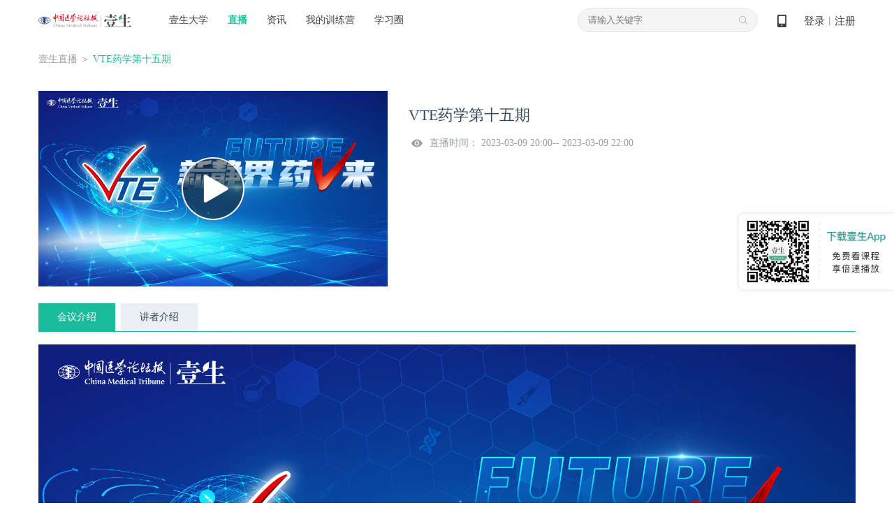

--- FILE ---
content_type: text/html; charset=UTF-8
request_url: https://cmtopdr.com/classroom/live/detail/2a313b13-00a6-47a5-800e-28cab4b91c32.html
body_size: 12428
content:

	



		<!DOCTYPE html
			PUBLIC "-//W3C//DTD XHTML 1.0 Transitional//EN" "http://www.w3.org/TR/xhtml1/DTD/xhtml1-transitional.dtd">
		<html xmlns="http://www.w3.org/1999/xhtml">

		<head>
			<meta http-equiv="Content-Type" content="text/html; charset=utf-8" />
			<meta name="keywords" content="" />
			<meta name="description" content=" " />
			
<meta http-equiv="Content-Type" content="text/html; charset=utf-8" />
<link rel="shortcut icon" href="https://image.medtrib.cn/image/icon/favicon.ico">
<link rel="shortcut" href="https://image.medtrib.cn/image/icon/favicon.ico" />
<script language="javascript" src="/res/js/jquery-3.6.0.min.js"></script>

<script type="text/javascript" src="/res/js/ajaxfileupload.js" ></script>
<script language="javascript" src="/res/geetest/gt.js"></script>
<script language="javascript" src="/res/js/func.js"></script>
<script language="javascript" src="/res/js/main.js?1.0.2601270217"></script>
<link type="text/css" rel="stylesheet" href="/res/css/style.css?1.0.2601270217" />
<script>
    var contextPath = ""
    var userId = "0",
        userType = "0",
        userUuid = "",
        improveStatus = "",
        userPicture = "",
        userNickname = "";
</script>
				<script src="/res/js/babel/babel.min.js"></script>
				<script src="/res/js/babel/polyfill.min.js"></script>
				<script src="/res/js/babel/vue.min.js"></script>
				<script src="/res/js/element.js"></script>
				<script type="text/babel" src="/res/js/common/infoApproval/main.js"></script>
				<title>VTE药学第十五期</title>
				<link type="text/css" rel="stylesheet" href="/res/css/ueditor.css" />
				<link type="text/css" rel="stylesheet" href="/res/css/toast/animate.css" />
				<style>
					.live-signup-btn {
						width: 257px;
						height: 47px;
						background: #41A09A;
						border-radius: 25px;
						font-size: 16px;
						font-weight: 500;
						text-align: center;
						color: #FFFFFF;
						line-height: normal;
						cursor: pointer;
					}

					.live-signup-btn .end-time {
						font-size: 12px;
						color: #fff !important;
						font-weight: normal;
					}

					.dis-dignup {
						background: #BDBDBD;
						cursor: default;
					}
				</style>
		</head>

		<body>
			
    <meta http-equiv="Content-Type" content="text/html; charset=utf-8" />
    <script language="javascript" src="/res/js/index.js"></script>
    <script language="javascript" src="/res/js/crypto-js.js"></script>
    
        <script language="javascript" src="/res/js/qrcode.min.js"></script>
    
    <script>
        var clearHistory = "/res/images/clear_history_icon.png"
    </script>
    <div class="header">
        <div class="logo">
            <a href="/index.html"><img
                    src="/res/images/logo.png" /></a>
        </div>
        <div class="drop on">
            <span><a href="/index.html" id="ysdx">壹生大学</a></span>
            <div class="drop_list" name="collegeList">
                <div class='shaddow'>
                    
                        <a href="/category/detail/104.html"
                            target='_blank'>科研</a>
                    
                        <a href="/category/detail/12.html"
                            target='_blank'>心血管</a>
                    
                        <a href="/category/detail/13.html"
                            target='_blank'>肿瘤</a>
                    
                        <a href="/category/detail/14.html"
                            target='_blank'>消化</a>
                    
                        <a href="/category/detail/15.html"
                            target='_blank'>神经</a>
                    
                        <a href="/category/detail/100.html"
                            target='_blank'>呼吸</a>
                    
                        <a href="/category/detail/101.html"
                            target='_blank'>感染</a>
                    
                        <a href="/category/detail/16.html"
                            target='_blank'>外科</a>
                    
                        <a href="/category/detail/103.html"
                            target='_blank'>内分泌</a>
                    
                        <a href="/category/detail/138.html"
                            target='_blank'>重症</a>
                    
                        <a href="/category/detail/128.html"
                            target='_blank'>肾病</a>
                    
                        <a href="/category/detail/129.html"
                            target='_blank'>儿科</a>
                    
                        <a href="/category/detail/130.html"
                            target='_blank'>眼科</a>
                    
                        <a href="/category/detail/131.html"
                            target='_blank'>妇产</a>
                    
                        <a href="/category/detail/132.html"
                            target='_blank'>临床用药</a>
                    
                        <a href="/category/detail/133.html"
                            target='_blank'>急诊</a>
                    
                        <a href="/category/detail/134.html"
                            target='_blank'>风湿免疫</a>
                    
                        <a href="/category/detail/137.html"
                            target='_blank'>血液</a>
                    
                        <a href="/category/detail/18.html"
                            target='_blank'>口腔</a>
                    
                        <a href="/category/detail/102.html"
                            target='_blank'>血栓</a>
                    
                        <a href="/category/detail/17.html"
                            target='_blank'>热点</a>
                    
                        <a href="/category/detail/20.html"
                            target='_blank'>医事法学</a>
                    
                        <a href="/category/detail/19.html"
                            target='_blank'>综合</a>
                    
                        <a href="/category/detail/135.html"
                            target='_blank'>医院管理</a>
                    
                        <a href="/category/detail/139.html"
                            target='_blank'>皮肤</a>
                    
                        <a href="/category/detail/140.html"
                            target='_blank'>麻醉</a>
                    
                        <a href="/category/detail/141.html"
                            target='_blank'>中医药</a>
                    
                        <a href="/category/detail/143.html"
                            target='_blank'>整形美容</a>
                    
                        <a href="/category/detail/144.html"
                            target='_blank'>精神</a>
                    
                        <a href="/category/detail/145.html"
                            target='_blank'>检验</a>
                    
                        <a href="/category/detail/146.html"
                            target='_blank'>影像</a>
                    
                        <a href="/category/detail/147.html"
                            target='_blank'>AI学院</a>
                    
                        <a href="/category/detail/148.html"
                            target='_blank'>老年</a>
                    
                        <a href="/category/detail/150.html"
                            target='_blank'>生殖</a>
                    
                </div>
            </div>
        </div>
        <div class="navi">
            <ul>
                <li><a href="/lives.html" id="classLive">直播</a></li>
                <li><a href="/post/" id="post">资讯</a></li>
                <li><a
                        href="/static/web_page/dist/index.html#/myTrainingList">我的训练营</a>
                </li>
                <li><a
                        href="/static/web_page/dist/index.html?queryPage=myCircleList">学习圈</a>
                </li>
                <!-- <li><a href="/business/list.html">项目e站</a></li>
                <li><a href="/offline/meeting/index.html">品牌会议</a></li> -->
            </ul>
        </div>
        <div class="header_right">
            <div class="code">
                <a href="javascript:void(0);">&nbsp;
                    <span class="show_code"><img src="/res/images/dcode.png" /></span>
                </a>
            </div>
            
                <div id="userLogin">
                    
                        <div class="w"><a id="login" href="javascript:void(0);">登录</a>丨<a id="regist"
                                href="/user/regist" target="_blank">注册</a></div>
                    
                    
                </div>
            
        </div>
        <div class="search">
            <input type="text" class="text" placeholder="请输入关键字" onfocus="this.placeholder=''"
                onblur="this.placeholder='请输入关键字'">
            <input type="hidden" name="pageType" id="pageType" value="">
            <ul>
                
            </ul>
        </div>
    </div>
    
        <div class="login_mask">
            <div class="content">
                <div class="login">
                    <div class="close close-login"></div>
                    <div class="left-login-img">
                        <div class="password-left-img">
                            <img class="bac-img"
                                src="https://test-image.medtrib.cn/image/post/picture/5/07c61caf-7579-4f76-a641-c323724b66fc.png"
                                alt="">
                            <a href="https://apps.medtrib.cn/cmtopdr.html" target='_blank'>
                                <div class="download-btn"></div>
                            </a>
                        </div>
                        <div class="code-left-img">
                            <img class="bac-img"
                                src="https://test-image.medtrib.cn/image/post/picture/5/82aa7827-5bd3-45f7-820b-a19746c0d342.png"
                                alt="">
                        </div>
                    </div>
                    <div class="block" id='loginWrap'>
                        <div class="login_cnt_passwd">
                            <div id="login_block">
                                <input type="hidden" id="loginType" value="0" />
                                <div class="login_cnt">
                                    <div class="notice"></div>
                                    <ul>
                                        <li><span class='area-code' id='areaNum'>+86</span><span
                                                class='arrow area-code'></span><input id="tel" name="username"
                                                class="tel login_tel" type="text" placeholder="手机号" readonly
                                                onfocus="this.removeAttribute('readonly')"
                                                oninput="value=value.replace(/\D/g,'')" /><input type="hidden"
                                                id='code'>
                                        </li>
                                        <li id="lognPwd"><input name="password" class="pwd" type="password"
                                                placeholder="密码（密码为8-20位，字母数字或者特殊字符混合，至少包含两种）" readonly
                                                onfocus="this.removeAttribute('readonly')" style="width: 100%;" /></li>
                                        <li id="telCode"><input class="code2" type="text" placeholder="手机验证码"
                                                id='msgCode' oninput="value=value.replace(/\D/g,'')" /><span
                                                id="get_code" class="get_code login_get_code">获取验证码</span></li>
                                    </ul>
                                    <div class="rem">
                                        <label>
                                            <input type="checkbox" id="remeberMe" /> 记住我
                                        </label>
                                        <a href="/user/forget_pwd.html"
                                            id='forgetPwdBtn'>忘记密码</a>
                                    </div>
                                    <div class="btn"><input type="button" value="立即登录" id="loginSubmit-none" /></div>
                                    <div class="no_reg">还没有账号？<a
                                            href="/user/regist.html"
                                            target="_blank">立即注册</a></div>
                                </div>
                            </div>
                        </div>
                        <div class="login_cnt_code" style="display:none">
                            <div>
                                <div class="login-code-box">
                                    <div id='qrcode'>获取二维码中...</div>
                                    <p class="code-status code-success">扫描成功</p>
                                    <div class="code-status code-timeout"><span id='refreshCodeBtn'>已过期<br>请点击刷新<br><i
                                                class="refresh-code"></i></span></div>
                                </div>
                                <p class="code-tips-text">打开壹生app，进入我的页面扫码登录</p>
                                <a class="download-app-btn" href="https://apps.medtrib.cn/cmtopdr.html?apm=smdl"
                                    target='_blank'>请下载最新版本壹生app > </a>
                            </div>
                        </div>
                        <div id='captchaBox'></div>
                        <div id='areaBox' class='shaddow'>
                            <div>
                                <div class='container-area'><i
                                        class='norm'>常用国家/地区</i><i>A</i><i>B</i><i>C</i><i>D</i><i>E</i><i>F</i><i>G</i><i>H</i><i>I</i><i>J</i><i>K</i><i>L</i><i>M</i><i>N</i><i>O</i><i>P</i><i>Q</i><i>R</i><i>S</i><i>T</i><i>U</i><i>V</i><i>W</i><i>X</i><i>Y</i><i>Z</i>
                                </div>
                            </div>
                            <div id='areaCodeBox'></div>
                        </div>
                        <div class="reg_next" id='reg_next'>
                            <div class="w">手机号已经完成验证，请完善个人资料！</div>
                            <div class="btn"><a href="javascript:;" onclick="saveUserProfile()">完善信息</a></div>
                            
                        </div>
                        <div class="right-login-tab">
                            <div class="j-login-tab code-tab"></div>
                            <div class="j-login-tab passwd-tab"></div>
                        </div>
                    </div>
                </div>
            </div>
        </div>
    
    <div class='login-tips-wrap' id='loginTipsResetPwd'>
        <div class='login_mask1'>
            <div class="login">
                <div class="close"></div>
                <div class='login-tips-cont'>
                    <p id='tipsText'>密码过期或已经不安全，请修改密码</p>
                    <a href="/user/forget_pwd.html" class='go-login-page'>修改密码</a>
                </div>
            </div>
        </div>
    </div>
    <script>
        var temObj = {
            userNickname: $('#userNickname').text(),
            userPicture: $('#userPicture').prop('src'),
            phone:$('#phone').val(),
            subDepartment:$('#subDepartment').val()
        }
        window.localStorage.setItem('userNicknamePic', JSON.stringify(temObj))
        getCertificateInfo();
        $("document").ready(function () {
            setHeaderMenuCheck();
            $('.logout').on('click', function () {
                $.ajax({
                    url: contextPath + "/user/logout",
                    type: "GET",
                    success: function (data) {
                        if (data.status == 0) {
                            window.location.href = "/index.html"
                        }
                    }
                })
            })
        });
        function getCertificateInfo () {
            // 获取当前用户是否认证
            $.ajax({
                url: contextPath + "/user/info.json",
                type: "POST",
                success: function (data) {
                    var realStatus = data.status == '0' ? data.result.realStatus : ''
                    window.localStorage.setItem('realStatus', realStatus)
                }
            });
            // 获取实名认证功能列表
            $.ajax({
                url: contextPath + "/common/functions/real.json",
                type: "POST",
                success: function (data) {
                    var functions = data.status == '0' ? data.result.functions : []
                    window.localStorage.setItem('functions', functions)
                }
            });
        }
        function setHeaderMenuCheck () {
            var path = getRequestUri();
            var index = "";
            $(".header .cnt .navi li a").each(function () {
                var href = $(this).attr("href");
                var idx2 = href.lastIndexOf(".");
                if (idx2 != -1) {
                    href = href.substring(0, idx2);
                }
                if (href == path) {
                    $(this).addClass("on");
                }
            });
            if (path.indexOf("/post/") != -1 || path.indexOf("post/detail") != -1 || path.indexOf("theme/") != -1) {
                $("#post").addClass("on");
            } else if (path.indexOf("/live") > -1 && path.indexOf("/live/exam") == -1) { //
                $("#classLive").addClass("on");
            } else if (path.indexOf("/themeroom") > -1 || path.indexOf("/index") > -1 ||
                path.indexOf("classroom/recod/detail") > -1 || path.indexOf("classroom/live/detail") > -1 ||
                path.indexOf("classroom/video/detail") > -1 || path.indexOf("category") > -1 || path.indexOf("/live/exam") > -1) {
                $("#ysdx").addClass("on");
            }

        }
        function saveUserProfile () {
            var path = window.location.pathname + window.location.search;
            $.post("/common/save/pre_login_reqUrl.json", {
                "preLoginReqUrl": path
            }, function () {
                window.location.href = "/user/profile.html";
            })
        }
        function getRequestUri () {
            var path = window.location.pathname;
            var idx = path.lastIndexOf(".");
            if (idx != -1) {
                path = path.substring(0, idx);
            }
            return path;
        }

        function incrAdvertisePv (advertiseId) {
            $.post("/common/incr_advertise_pv.json", {
                advertiseId: advertiseId
            })
        }

        $(".search .search_out_icon").on("click", function () {
            if ($(".search .text").val() != "") {
                // var str = $(".search .text").val();
                window.location.href = contextPath + "/s.html?keywords=" + str;
            } else {
                window.location.href = contextPath + "/s.html?"
            }
        })
        // 搜索框输入文字时，跳转页面
        $(".search .text").on("click", function (e) {
            window.location.href = contextPath + "/s.html";
        })
        $(".search ul li .search_index").each(function (index, ele) {
            $(this).parent().on("mouseover", function () {
                $(this).addClass("on").siblings().removeClass("on");
                if ($(this).hasClass("on")) {
                    $(this).find(".fork").show().parent().siblings().find(".fork").hide();
                }
            })
        })
        $(".main_search_out_list").eq(0).show();
        $(".search_out_navi li").on("click", function () {
            var ind = $(".search_out_navi li").index(this);
            $(".main_search_out_list").hide();
            $(".main_search_out_list").eq(ind).show();
        });
    </script>
				<input type="hidden" name="themeLiveUUID" id="themeLiveUUID" value="0e43110f-33fc-4af9-b9c7-cab32045ab49" />
				<input type="hidden" name="raceLampSwitch" id="raceLampSwitch" value="0" />
				<!-- 完善信息 -->
				<div class="bodyMask" style="width: 100%;height: 100%;position: fixed;top: 0;left: 0;"></div>
				<link rel="stylesheet" href="/res/js/common/infoApproval/infoApproval.css">
				<div id="hospitalModal"></div>
				<div id="levelModal"></div>
				<div id="departmentModal"></div>
				<div id="approvalHtml">
					<!-- 身份验证 -->
					<div>
						<div id="normal_authentication" class="authentication_content">
							<div class="icon_w">
								<img src="/res/images/doctor@3x.png" alt="">
							</div>
							<p class="authentication_t">壹生身份认证协议书</p>
							<div class="identityAuthentication">
								<div class="identityAuthenticationText">
									本项目是由壹生提供的专业性学术分享，仅面向医疗卫生专业人士。我们将收集您是否是医疗卫生专业人士的信息，仅用于资格认证，不会用于其他用途。壹生作为平台及平台数据的运营者和负责方，负责平台和本专区及用户相关信息搜集和使用的合规和保护。<br>
									本协议书仅为了向您说明个人相关信息处理目的，向您单独征求的同意，您已签署的壹生平台《壹生用户服务协议》和《壹生隐私政策》，详见链接：<br>
									壹生用户服务协议：<br>
									<a style="color: #02A7F0;" href="https://apps.medtrib.cn/html/serviceAgreement.html"
										target="_blank">https://apps.medtrib.cn/html/serviceAgreement.html</a><br>
									壹生隐私政策：<br>
									<a style="color: #02A7F0;" href="https://apps.medtrib.cn/html/p.html"
										target="_blank">https://apps.medtrib.cn/html/p.html</a><br>
									如果您是医疗卫生专业人士，且点击了“同意”，表明您作为壹生的注册用户已授权壹生平台收集您是否是医疗卫生专业人士的信息，可以使用本项服务。<br>
									如果您不是医疗卫生专业人士或不同意本说明，请勿点击“同意”，因为本项服务仅面向医疗卫生人士，以及专业性、合规性要求等因素，您将无法使用本项服务。
								</div>
							</div>
							<div class="btn_w" style="margin-top: 1rem;">
								<p class="canView">
									<span>同意</span>
								</p>
								<p class="noCanview">
									<span>拒绝</span>
								</p>
							</div>
						</div>
						<div id="custom_authentication" class='authentication_content custom_authentication_content'>
							<div class="icon_w">
								<img src="/res/images/doctor@3x.png" alt="">
							</div>
							<div class='authentication-wrap'>
								<div class='authentication-cont'>
								</div>
								<div class='btn-group'>
									<p class="canView">同意</p>
									<p class="noCanview">拒绝</p>
								</div>
							</div>
						</div>
						<div id="know_authentication" class='authentication_content know_authentication_content'>
							<div class="icon_w">
								<img src="/res/images/doctor@3x.png" alt="">
							</div>
							<div class='authentication-wrap'>
								<h2 style="text-align: center;margin-bottom: 30px;">知情同意书</h2>
								<div class='authentication-know-cont'>
								</div>
								<div class='btn-group'>
									<p class="knowCanView">同意</p>
									<p class="knowNoCanview">不同意并跳过</p>
								</div>
							</div>
						</div>
					</div>
					<!-- 审核中 -->
					<div id="inReview">
						<div class="title">工作人员正在审核中，<br />请您耐心等待</div>
						<div class="button inReviewDefine cursorPointer">确定</div>
					</div>
					<!-- 审核不通过 -->
					<div id="noPass">
						<div class="icon">
							<img src="https://test-image.medtrib.cn/image/post/picture/5/c44e9712-0f28-471d-bdcf-812152f96dd6.png"
								alt="">
						</div>
						<div class="title">
							审核未通过
						</div>
						<div class="rejectReason"></div>
						<div class="buttons">
							<div class="determine cursorPointer">确定</div>
							<div class="separate">
								<!-- 驳回原因插入点 -->
							</div>
							<div class="reSubmit cursorPointer">重新提交</div>
						</div>
					</div>

					<!-- 完善信息 -->
					<div id="userInfo">
						<div class="userInfoBox">
							<div class="title">
								<div class="titleText">完善信息</div>
								<div class="img">
									<img class="userInfoClose cursorPointer"
										src="https://test-image.medtrib.cn/image/post/picture/5/f593b4cf-d06b-4c06-bced-4bdad1d6c796.png"
										alt="">
								</div>
							</div>
							<!-- 功能 -->
							<div id="userInfoMain" v-loading="viewLoading">
								<div v-for="(item, index) in userInfoList" :key="index">
									<!-- 系统字段 -->
									<template v-if="item.paramType == 0">
										<!-- 姓名 email 纯文本内容 -->
										<div v-if="item.type == 1 || item.type == 4" class="infoItem textInput bottomBar">
											<div class="itemLeft">{{ item.paramName }}</div>
											<div class="itemRight">
												<el-input v-model="item.paramValue" :placeholder="item.paramPlaceholder"
													:maxlength="item.paramMaxlength"></el-input>
											</div>
										</div>
										<!-- 性别 -->
										<div v-if="item.type == 2" class="infoItem bottomBar sexRadio">
											<div class="itemLeft">{{ item.paramName }}</div>
											<div class="itemRight">
												<div class="radioItem cursorPointer" @click="userInfoList[index].paramValue = '1'">
													<div v-if="item.paramValue == 1" class="radioSelect">
														<div class="select"></div>
													</div>
													<div v-else class="radioNotSelect"></div>
													<div class="text">男</div>
												</div>
												<div class="radioItem cursorPointer" @click="userInfoList[index].paramValue = '2'">
													<div v-if="item.paramValue == 2" class="radioSelect">
														<div class="select"></div>
													</div>
													<div v-else class="radioNotSelect"></div>
													<div class="text">女</div>
												</div>
											</div>
										</div>
										<!-- 省市 -->
										<div v-if="item.type == 5" class="infoItem selectInput">
											<div class="itemLeft">{{ item.paramName }}</div>
											<div class="itemRight">
												<el-cascader @change="val => selectChange(val, item)" v-model="item.paramId" :options="city"
													:placeholder="item.paramPlaceholder" style="width: 202px;height: 32px;">
												</el-cascader>
											</div>
										</div>
										<!-- 医院 -->
										<div v-if="item.type == 6" class="infoItem selectInput">
											<div class="itemLeft">{{ item.paramName }}</div>
											<div class="itemRight">
												<el-select v-model="item.paramValue" @focus="openHospitalModalView"
													@change="val => selectChange([val], item)" filterable remote reserve-keyword
													:placeholder="item.paramPlaceholder" :remote-method="remoteMethod" :loading="hospitalsLoading"
													style="width: 202px;height: 32px;">
													<el-option v-for="el in hospitals" :key="el.id" :label="el.hospname" :value="el.id">
													</el-option>
												</el-select>
											</div>
										</div>
										<!-- 科室 -->
										<div v-if="item.type == 7" class="infoItem selectInput">
											<div class="itemLeft">{{ item.paramName }}</div>
											<div class="itemRight">
												<el-select v-model="item.paramValue" @change="val => selectChange([val], item)"
													@focus="openDepartmentModalView" :placeholder="item.paramPlaceholder"
													style="width: 202px;height: 32px;">
													<el-option v-for="el in subDepartmentList" :key="el.paramId" :label="el.paramValue"
														:value="el.paramId">
													</el-option>
												</el-select>
											</div>
										</div>
										<!-- 职称 -->
										<div v-if="item.type == 8" class="infoItem selectInput">
											<div class="itemLeft">{{ item.paramName }}</div>
											<div class="itemRight">
												<el-select v-model="item.paramValue" @change="val => selectChange([val], item)"
													@focus="openLevelModalView" :placeholder="item.paramPlaceholder"
													style="width: 202px;height: 32px;">
													<el-option v-for="el in titleList" :key="el.levelId" :label="el.level" :value="el.levelId">
													</el-option>
												</el-select>
											</div>
										</div>
									</template>
									<!-- 系统字段 -->

									<!-- 自定义字段 -->
									<template v-else-if="item.paramType == 1">
										<!-- 文本 -->
										<div v-if="item.dataType == 1" class="infoItem textInput bottomBar twoLine">
											<div class="itemLeft">{{ item.paramName }}</div>
											<div class="itemRight ml0">
												<el-input v-model="item.paramValue" :placeholder="item.paramPlaceholder"
													:maxlength="item.paramMaxlength"></el-input>
											</div>
										</div>
										<!-- 上传图片 -->
										<div v-if="item.dataType == 2" class="infoItem imgUpload">
											<div class="itemLeft">{{ item.paramName }}</div>
											<div class="itemRight">
												<el-upload class="avatar-uploader" action="/app/upload/upload_pic" :show-file-list="false"
													:on-success="res => handleAvatarSuccess(index, res)">
													<img v-if="item.paramValue" :src="item.paramValue">
													<div v-else class="onImg">
														<i class="el-icon-camera" style="font-size: 24px;"></i>
														<div class="text">{{ item.paramPlaceholder }}</div>
													</div>
												</el-upload>
											</div>
										</div>
										<!-- 手机号 -->
										<div v-if="item.dataType == 3" class="infoItem textInput bottomBar">
											<div class="itemLeft">{{ item.paramName }}</div>
											<div class="itemRight">
												<el-input v-model="item.paramValue" :placeholder="item.paramPlaceholder"
													@input="item.paramValue = item.paramValue.replace(/\D/g,'')" :maxlength="11"></el-input>
											</div>
										</div>
									</template>
									<!-- 自定义字段 -->
								</div>
								<div v-for="(item, index) in questionList" :key="index">
									<div class="infoItem textInput bottomBar twoLine">
										<div class="itemLeft">{{ item.question }}</div>
										<div class="itemRight ml0">
											<el-input v-model.trim="item.answer" placeholder="请输入..." :maxlength="99"></el-input>
										</div>
									</div>
								</div>
								<div v-loading="saveLoading" class="submit cursorPointer" @click="submit">确定</div>
							</div>
						</div>
					</div>
					<!-- 收集问题 -->
					<div id="questionInfo">
						<div class="userInfoBox">
							<div class="title">
								<div class="titleText">收集问题</div>
								<div class="img">
									<img class="questionClose cursorPointer"
										src="https://test-image.medtrib.cn/image/post/picture/5/f593b4cf-d06b-4c06-bced-4bdad1d6c796.png"
										alt="">
								</div>
							</div>
							<!-- 功能 -->
							<div id="questionInfoMain">
								<div v-for="(item,index) in questionList" :key="index">
									<div class="infoItem textInput bottomBar twoLine">
										<div class="itemLeft">{{ item.question }}</div>
										<div class="itemRight ml0">
											<el-input v-model.trim="item.answer" placeholder="请输入..." :maxlength="99"></el-input>
										</div>
									</div>
								</div>
								<div v-loading="saveLoading" class="submit cursorPointer" @click="submit">确定</div>
							</div>
						</div>
					</div>
					<!-- 收集问题 -->
				</div>
				<!-- 完善信息 -->
				<div class="content cnt">
					<input type="hidden" name="auditUserInfoSwitch" id="auditUserInfoSwitch" value="0" />
					<input type="hidden" name="auditStatus" id="auditStatus" value="" />
					<input type="hidden" name="rejectReason" id="rejectReason" value="" />
					<input type="hidden" name="needInfo" id="needInfo" value="0" />
					<input type="hidden" name="liveClassroomStatus" id="liveClassroomStatus" value="4" />
					<img
						style="position: fixed; top: 0;bottom: 0;right: 0;margin: auto 0;z-index: 999;width: 227px;height: 118px;"
						src="https://test-image.medtrib.cn/image/post/picture/5/4e30e5a6-9474-4c87-9ef0-4e0ee9aa4297.png" alt="">
					<div class="position" attrtype="0"><a
							href="/lives.html">壹生直播</a>
						
						＞ <span class="green">VTE药学第十五期</span>
					</div>
					<div class="detail">
						<input type="hidden" name="liveUuid" id="liveUuid" value="2a313b13-00a6-47a5-800e-28cab4b91c32" />
						<input type="hidden" name="uuid" id="uuid" value="2a313b13-00a6-47a5-800e-28cab4b91c32" />
						<input type="hidden" name="serviceUuid" id="serviceUuid" value="25628" />
						<input type="hidden" name="scene" id="scene" value="2" />
						<input type="hidden" name="actionType" id="actionType" value="0" />
						<div class="couse_info">
							
									
									
									
								

							<div class="img">
								<a id="jumpPlay"
											href="/classroom/cmtopdr/live/play/2a313b13-00a6-47a5-800e-28cab4b91c32"
											target="_blank"><img
												src="https://image.medtrib.cn/image/post/picture/2764112/28f4aea4-bc51-4701-98a7-76bbb6d413b0.png" /><span></span></a>
									
							</div>
							<div class="w">
								<h5>VTE药学第十五期</h5>
								<input type="hidden" value="1" id="allowSignup">
								<input type="hidden" value="0" id="isSignup">
								<input type="hidden" value="" id="signupEndTime">
								<span>直播时间：
									2023-03-09 20:00--
									2023-03-09 22:00
								</span>
								<div id="passedReminder" class="passedReminder">
									<div class="tipIcon">
										<img
											src="https://test-image.medtrib.cn/image/post/picture/5/08f1f2ca-fc83-4e59-b8ac-4053a7097211.png"
											alt="">
									</div>
									<div class="tipText">您已通过HCP身份认证和信息审核</div>
									<div class="closeBox">
										<div class="closeFlex">
											<div class="closeNum">(<div id="passedReminderNum">5</div>s)</div>
											<div class="closeIcon">
												<img
													src="https://test-image.medtrib.cn/image/post/picture/5/6073716f-0586-4aa5-b44b-3bc704885f06.png"
													alt="">
											</div>
										</div>
									</div>
								</div>
								
								
									
											

										
								
							</div>
						</div>
						<div class="couse_intro">
							<div class="tabs">
								<ul>
									
											<li class="on">会议介绍</li>
										
									<li>讲者介绍</li>
									
										<li class="score">评价</li>
									
									<li class="dataDownloadLi">资料</li>
								</ul>
							</div>
							<div class="tabs_cnt course">
								<p><p style="text-align: center"><img src="https://image.medtrib.cn/image/post/picture/2764112/1e06ce36-9983-45d8-8099-cf4edcf94ddb.png" title="upfile" alt="VTEkv.png"/></p><p><br/></p></p>
							</div>
							<div class="tabs_cnt author" style="display:none;">
								
										
											<div class="author_info">
												<div class="author_para">
													<h5>会议直播</h5>
													<p>VTE药学第十五期</p>
													<p>线上<br />心血管内科</p>
												</div>
											</div>
										
									
							</div>
							<div class="tabs_cnt comment" style="display:none;">
								<p class="title">请您为本课程进行评价</p>
								<div class="stars-wrapper" id="BOX">
								</div>
								<div class="comment_sub_btn noClick">
									<span>提交</span>
								</div>
							</div>

							<div class="tabs_cnt dataDownloadBox" style="display: none;">
							</div>
						</div>
					</div>
					<link rel="stylesheet" href="/res/css/element.css">
				</div>

				<div class="buy_mask">
					<div class="buy_box">
						<i></i>
						<h5>购买课程</h5>
						<div class="pay_couse">
							<div class="img"><img src="" /></div>
							<div class="title"></div>
						</div>
						<div class="course_price">价格：<b class="orange">¥0元</b></div>
						<div class="btn">
							<form method="post" action="/payment/generate/order.do"
								id="confirmForm">
								<input type="hidden" name="uuid" value="">
								<input type="hidden" name="type" value="">
								<input type="button" value="取消" class="cancel">
								<input type="submit" value="去付款" class="confirm">
							</form>
						</div>
					</div>
				</div>
				<!-- 播放码 -->
				<style>
					.playcodeBg {
						position: fixed;
						top: 0;
						left: 0;
						width: 100%;
						height: 100%;
						background: #000000;
						opacity: 0.5;
						z-index: 1001;
					}

					.playcodeBox {
						position: fixed;
						top: 0;
						left: 0;
						right: 0;
						bottom: 0;
						margin: auto;
						width: 336px;
						height: 197px;
						background: #000000;
						z-index: 1002;
						background: #FFFFFF;
						border-radius: 4px;
						box-sizing: border-box;
						padding-top: 27px;
					}

					.playcodeTitle {
						font-size: 17px;
						color: #252323;
						text-align: center;
					}

					.playcodeInput {
						margin-top: 21px;
						text-align: center;
					}

					.playcodeInput input {
						width: 274px;
						height: 44px;
						font-size: 16px;
						color: #252323;
						box-sizing: border-box;
						padding: 0 11px;
						outline: none;
						border: 1px solid #D3D3D3;
					}

					.playcodeErr {
						margin-top: 2px;
						width: 274px;
						margin: 2px auto 0;
						color: #D0021B;
						font-size: 14px;
					}

					.playcodeButtons {
						height: 43px;
						line-height: 43px;
						width: 100%;
						position: absolute;
						left: 0;
						bottom: 0;
						border-top: 1px solid #efefef;
						display: flex;
						justify-content: center;
					}

					.playcodeButtonsLeft {
						width: 50%;
						height: 100%;
						font-size: 15px;
						color: #5B5B5B;
						text-align: center;
						cursor: pointer;
					}

					.playcodeButtonsCenter {
						width: 1px;
						height: 100%;
						background: #efefef;
					}

					.playcodeButtonsRight {
						width: 50%;
						height: 100%;
						font-size: 15px;
						color: #41A09A;
						text-align: center;
						cursor: pointer;
					}
				</style>
				<div id="playcodeBand" style="display: none;">
					<div class="playcodeBg"></div>
					<div class="playcodeBox">
						<div class="playcodeTitle">
							该视频需要输入播放码播放
						</div>
						<div class="playcodeInput">
							<input class="playcodeInputVal" type="text" placeholder="请输入播放码">
						</div>
						<div class="playcodeErr" style="display: none;"></div>
						<div class="playcodeButtons">
							<div class="playcodeButtonsLeft">取消</div>
							<div class="playcodeButtonsCenter"></div>
							<div class="playcodeButtonsRight">确定</div>
						</div>
					</div>
				</div>
				<script>
					var allowSignup = $('#allowSignup').val() //是否可以报名1可以 0不可
					var isSignup = $('#isSignup').val() //是否已经报名1报名了 0没有
					var signupEndTime = $('#signupEndTime').val()

					if (allowSignup == '0' && isSignup == '0') {
						var str = '报名已截止'
						if (signupEndTime) {
							str = str + '<br/><p class="notice-p">（截止时间：' + signupEndTime + '）</p>'
						}
						popBox("提示", str);
						$('#liveSignupBtn').addClass('dis-dignup')
					}
					$('#liveSignupBtn').on('click', function () {
						if (allowSignup == '0') {
							return
						}
						if (!$('#userNickname').text()) {
							$(".login_mask").show();
							return false;
						}
						if (typeof infoApproval === "function") {
							if (!infoApproval()) {
								return false
							}
						}
						$.ajax({
							url: "/classroom/live/signup",
							data: { roomUuid: $('#liveUuid').val() },
							type: "POST",
							success: function (res) {
								if (res.status == 0) {
									popBox("提示", "报名成功");
									$('#liveSignupBtn').hide()
								} else {
									popBox("提示", res.errmsg || '报名失败');
								}
							}
						});
					})
					// 是否直接跳转课程
					function isPlayCode () {
						// 查询用户是否需要填写观看码
						userId && userId != 0 && $.ajax({
							url: "/live/playcode/playtype",
							data: "userId=" + userId + "&liveUuid=" + liveUuid,
							type: "POST",
							success: function (res) {
								if (res.status == 0) {
									if (res.result.playType == 0) {
										window.open('/classroom/cmtopdr/live/play/2a313b13-00a6-47a5-800e-28cab4b91c32')
									} else {
										$('.playcodeErr').html('')
										$('.playcodeErr').hide()
										$("#playcodeBand").show()
										$(".playcodeInputVal").val('')
									}
								} else {
									popBox("提示", res.errmsg);
								}
							}
						});
					}
					$(".playcodeButtonsLeft").click(function (e) {
						$("#playcodeBand").hide()
					})
					$(".playcodeButtonsRight").click(function (e) {
						if ($(".playcodeInputVal").val() === '') {
							$('.playcodeErr').html('请输入播放码')
							$('.playcodeErr').show()
							return
						}
						// 绑定课程播放码
						$.ajax({
							url: "/live/playcode/banding",
							data: "userId=" + userId + "&liveUuid=" + liveUuid + "&codeNumber=" + $(".playcodeInputVal").val(),
							type: "POST",
							success: function (res) {
								console.log(res)
								if (res.status == 0) {
									if (res.result.bandingStatus == 0) {
										$("#playcodeBand").hide()
										window.open('/classroom/cmtopdr/live/play/2a313b13-00a6-47a5-800e-28cab4b91c32')
									} else {
										$('.playcodeErr').html('播放码错误，请重新输入')
										$('.playcodeErr').show()
									}
									var data = {
										items: [{
											eventId: "pm_h5_video_code_check",
											channel: "03",
											appType: "02",
											userId: userId || 0,
											eventType: "01",
											deviceType: "01",
											attstr: {
												liveId: liveUuid,
												livetype: '0',
												code_value: $(".playcodeInputVal").val(),
												result: res.result.bandingStatus == 0 ? '1' : '0'
											}
										}]
									}
									SMTP(data)
								} else {
									popBox("提示", res.errmsg);
								}
							}
						});
					})
				</script>

				


<div class="footer">
    <div class="related cnt">
        <div class="navi">
            <h5>关于我们</h5>
            
                <a href="/common/info/8.html" target="_blank">报社介绍</a>
            
                <a href="/common/info/3.html" target="_blank">加入我们</a>
            
                <a href="/common/info/9.html" target="_blank">问题反馈</a>
            
        </div>
        <div class="qr">
            <h5>中国医学论坛报微信矩阵</h5>
            <ul>
                <li><img src="/res/images/code1.png" /><span>中国医学论坛报</span></li>
                 <li><img src="/res/images/ys.png" /><span>壹生</span></li>
                <li><img src="/res/images/code2.png" /><span>今日肿瘤</span></li>
                <li><img src="/res/images/code3.png" /><span>今日循环</span></li>
                <li><img src="/res/images/code4.png" /><span>今日糖尿病</span></li>
                <li><img src="/res/images/code6.png" /><span>今日口腔</span></li>
                <li><img src="/res/images/code7.png" /><span>全科周刊</span></li>
            </ul>
        </div>
        <div class="qr" style="margin-left:200px;">
            <h5>助力乡村振兴帮扶行动</h5>
            <ul>
                <!-- <li><img src="/res/images/code5.png" /><span>吕梁山货微商城</span></li> -->
                <li><img src="https://test-image.medtrib.cn/image/post/picture/5/1ca0c46c-1255-466e-9c84-5f4aab8eb3bb.png" /><span style="line-height: 20px;padding-top: 10px;">脱贫地区农副产品网络销售平台</span></li>
                <!-- <li><img src="https://test-image.medtrib.cn/image/post/picture/5/68f34d3c-ecc7-44f3-9e73-1ae711a41f65.jpg" /><span>情暖永和扶贫商城</span></li> -->
            </ul>
        </div>
        <div class="links">
            <h5>友情链接</h5>
            <div class="links_cnt">
                
                    <a href="https://apps.medtrib.cn/cmtopdr.html?apm=yqlj" target="_blank">壹生APP下载</a>
                
                    <a href="http://www.nhc.gov.cn/" target="_blank">国家卫生健康委员会</a>
                
                    <a href="http://www.ihecc.org.cn/" target="_blank">国家卫生健康委国际交流与合作中心</a>
                
                    <a href="http://www.csco.org.cn/" target="_blank">中国临床肿瘤学会</a>
                
                    <a href="https://www.fupin832.com/" target="_blank">脱贫地区农副产品网络销售平台</a>
                
            </div>
        </div>

    </div>
    
    <div class="qualification">(京)网药械信息备字（2025）第 00153 号 | <a href="https://beian.miit.gov.cn" target="_blank">京ICP备15004031号-2</a>｜违法和不良信息举报方式：（010）64036988 office@cmt.com.cn
        <br />
        <div style="margin:0 auto; padding:10px 0;">
            <a target="_blank" href="http://www.beian.gov.cn/portal/registerSystemInfo?recordcode=11010202008182" style="display:inline-block;text-decoration:none;height:20px;line-height:20px;"><img src="/res/images/gongan.png" style="float:left;padding-top:5px;"/><p style="padding-top:5px;float:left;height:20px;line-height:20px;margin: 0px 0px 0px 5px; color:#939393;">京公网安备 11010202008182号</p></a>&nbsp;&nbsp;|&nbsp;互联网新闻信息服务许可证编号：10120190017
        </div>
        <div id='lastbeizhu' style="margin:0 auto; padding:0 20px 20px 20px;">
            Copyright © 2017-2021 中国医学论坛报社. All rights reserved.
        </div>
        
    </div>

</div>
<script>
</script>
<script>
  var mode="production";
  if(mode != "test"){
    var _hmt = _hmt || [];
    (function() {
      var hm = document.createElement("script");
      hm.src = "https://hm.baidu.com/hm.js?b38e9b203293848c324d0d4862967c0e";
      var s = document.getElementsByTagName("script")[0];
      s.parentNode.insertBefore(hm, s);
    })();
  }
</script>

					<script language="javascript" src="/res/js/ajaxForm.js"></script>
					<script>
						var isPay = "0";
						var liveUuid = $("input[name='liveUuid']").val();
						$("#confirmForm").submit(function () {
							if (isPay == "1") {
								popBox("提示", "您已购买成功，请勿重复购买");
								return false;
							}
							var options = {
								success: function (data) {
									if (data.status == 0) {
										window.location.href = data.result.targetUrl;
									} else {
										var errmsg = data.errmsg;
										popBox("提示", errmsg);
									}
								}
							};
							$('#confirmForm').ajaxSubmit(options);
							return false;
						})
						var serviceUuid = $('#serviceUuid').val();
						let raceLampSwitchInfo = {
							raceLampSwitch: $('#raceLampSwitch').val(),
							classroomId: serviceUuid,
						}
						window.localStorage.setItem('raceLampSwitch', JSON.stringify(raceLampSwitchInfo));
						var data = {
							'eventId': "pm_live_course_view"
						}
						data.attstr = {
							'themeUuid': $('#themeLiveUUID').val(),
							'liveUUID': $('#liveUuid').val(),
							'liveType': '0',
						}
						eventReport2(data, userId)
					</script>
					<script language="javascript" src="/res/js/toastBox.js"></script>
					<script language="javascript" src="/res/js/scroblem.js"></script>
					<script src="/res/js/common/dataDownload/dataDownload.js"
						id="dataDownloadJs" contextPath=""></script>

		</body>

		</html>